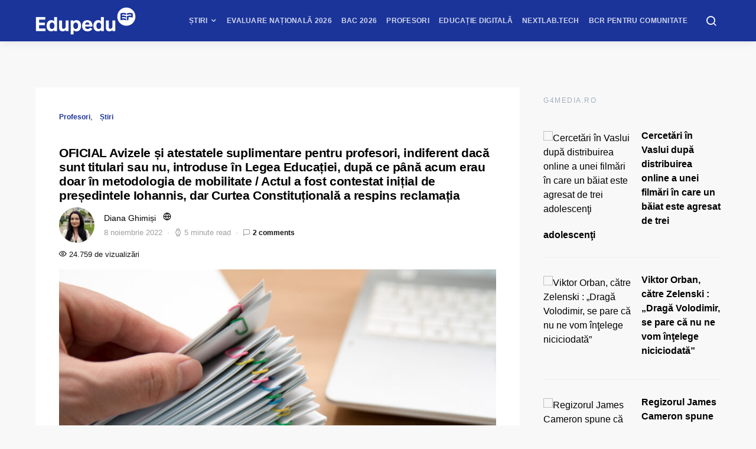

--- FILE ---
content_type: text/javascript;charset=utf-8
request_url: https://p1cluster.cxense.com/p1.js
body_size: 100
content:
cX.library.onP1('316zx0effuqjh2534wd8mvmpui');


--- FILE ---
content_type: text/javascript;charset=utf-8
request_url: https://id.cxense.com/public/user/id?json=%7B%22identities%22%3A%5B%7B%22type%22%3A%22ckp%22%2C%22id%22%3A%22mkrursj3j6txwc76%22%7D%2C%7B%22type%22%3A%22lst%22%2C%22id%22%3A%22316zx0effuqjh2534wd8mvmpui%22%7D%2C%7B%22type%22%3A%22cst%22%2C%22id%22%3A%22316zx0effuqjh2534wd8mvmpui%22%7D%5D%7D&callback=cXJsonpCB1
body_size: 188
content:
/**/
cXJsonpCB1({"httpStatus":200,"response":{"userId":"cx:36qtrttv1wap73vtpwowo3km5a:pgygieuuhqit","newUser":true}})